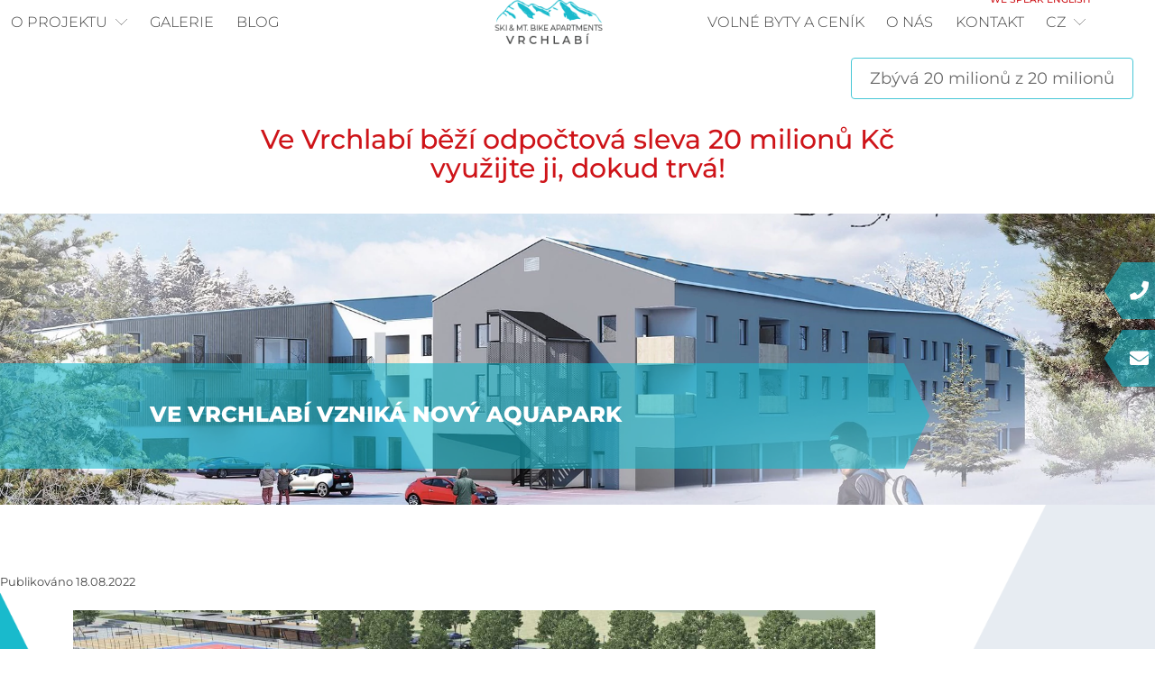

--- FILE ---
content_type: text/html; charset=utf-8
request_url: https://www.vrchlabi-apartmany.cz/blog/ve-vrchlabi-vznika-novy-aquapark
body_size: 16217
content:
<!DOCTYPE html>
<html lang="cs">
  <head>
    <meta charset="utf-8">
    <meta name="viewport" content="width=device-width, initial-scale=1">
		<meta name="author" content="Vrchlabí apartmány & IMPnet">
		<meta name="copyright" content="Vrchlabí apartmány">
		<meta name="application-name" content="Vrchlabí apartmány">

		  <meta property="og:url"         content="https://www.vrchlabi-apartmany.cz/blog/ve-vrchlabi-vznika-novy-aquapark">
  <meta property="og:type"        content="website">
  <meta property="og:title"       content="Ve Vrchlabí vzniká nový aquapark">
  <meta property="og:description" content="Nový aquapark je atypický tím, že bude částečně zapuštěn do země, což přinese nejen energetické úspory, ale zejména esteticky zajímavou stavbu, která bude v okolní krajině méně nápadná.">
  <meta property="og:image"       content="https://www.vrchlabi-apartmany.cz/www/upload/blogposts/frontimages/20220818022208412.jpg">


    <meta name="theme-color" content="#266fd6">

<script>
  dataLayer = [];
  dataLayer.push( { 'impnet' : {
      "cart": [],
      "visitorType": "low-value"
  } } );      
</script> 

		<script src="/www/frontend/CookieBar_cs/CookieBar.js"></script>

		<link rel="shortcut icon" href="/www/frontend/favicon.ico">

		

    <link href="https://fonts.googleapis.com/css?family=Montserrat:300,400,500,700,800&display=swap&subset=latin-ext" rel="stylesheet" type="text/css" media="all">
<link rel="stylesheet" type="text/css" media="screen" href="/www/frontend/cache/cssloader-0b41a95dbf65.css?1721981498" async>

<script type="text/javascript" src="/www/frontend/cache/jsloader-a31f3acfe893.js?1718138404"></script>

    <script>
  dataLayer.push( { 'impnet' : {
    "pageType": "blog"
  }});
</script>


  <!-- Google Tag Manager -->
<script>(function(w,d,s,l,i){w[l]=w[l]||[];w[l].push({'gtm.start':
new Date().getTime(),event:'gtm.js'});var f=d.getElementsByTagName(s)[0],
j=d.createElement(s),dl=l!='dataLayer'?'&l='+l:'';j.async=true;j.src=
'https://www.googletagmanager.com/gtm.js?id='+i+dl;f.parentNode.insertBefore(j,f);
})(window,document,'script','dataLayer','GTM-PVL3JVS');</script>
<!-- End Google Tag Manager -->

    
    <meta name="description" content="Nový aquapark je atypický tím, že bude částečně zapuštěn do země, což přinese nejen energetické úspory, ale zejména esteticky zajímavou stavbu, která bude v okolní krajině méně nápadná.">

    
    <meta name="keywords" content="Ve Vrchlabí vzniká nový aquapark">

    <title id="snippet--metaSnippet">Ve Vrchlabí vzniká nový aquapark
  | Vrchlabí apartmány</title>

		<link rel="canonical" href="https://www.vrchlabi-apartmany.cz/blog/ve-vrchlabi-vznika-novy-aquapark">		<link rel="apple-touch-icon-precomposed" href="/www/frontend/images/ico/apple-touch-icon.png">
  </head>

  <body class="frontend-blogpost frontend-blogpost-28" id="cs">
  <!-- Google Tag Manager (noscript) -->
<noscript><iframe src="https://www.googletagmanager.com/ns.html?id=GTM-PVL3JVS"
height="0" width="0" style="display:none;visibility:hidden"></iframe></noscript>
<!-- End Google Tag Manager (noscript) -->

<header>
  <section class="menu" data-uk-sticky>
    <div class="container-big">
      <nav class="uk-navbar-container" data-uk-navbar>
        <div class="uk-navbar-left">
          <ul class="uk-navbar-nav uk-visible@l">



      <li class="first">
        <a href="https://www.vrchlabi-apartmany.cz/o-projektu">
          O projektu
            <img src="/www/frontend/images/arrow.png" alt="arrow" title="arrow">
        </a>

        <div  data-uk-dropdown>
          <div class="uk-dropdown-grid uk-child-width-1-3@m uk-grid-collapse" data-uk-grid>
            <div>
              <ul class="uk-nav uk-dropdown-nav">




      <li><a href="https://www.vrchlabi-apartmany.cz/o-lokalite">Lokalita</a></li>






      <li><a href="https://www.vrchlabi-apartmany.cz/standardy">Standardy</a></li>






      <li><a href="https://www.vrchlabi-apartmany.cz/design">Design</a></li>






      <li><a href="https://www.vrchlabi-apartmany.cz/financovani">Financování</a></li>



              </ul>
            </div>

                  <div>
                    <ul class="uk-nav uk-dropdown-nav big">

                      <li>
                        <a class="menu-odkaz" href="https://www.vrchlabi-apartmany.cz/zimni-sporty" style="background-image: url('\/\.\/www\/upload\/menuitems\/images\/20190828125103194\.png');"><span>Zimní sporty</span></a>

                      </li>





                      <li>
                        <a class="menu-odkaz" href="https://www.vrchlabi-apartmany.cz/pamatky-a-kultura" style="background-image: url('\/\.\/www\/upload\/menuitems\/images\/20190828125143904\.png');"><span>Památky v okolí</span></a>

                      </li>





                      <li>
                        <a class="menu-odkaz" href="https://www.vrchlabi-apartmany.cz/letni-sporty" style="background-image: url('\/\.\/www\/upload\/menuitems\/images\/20190828125125269\.png');"><span>Letní sporty</span></a>

                      </li>

                    </ul>
                  </div>
                  <div>
                    <ul class="uk-nav uk-dropdown-nav big">




                      <li>
                        <a class="menu-odkaz" href="https://www.vrchlabi-apartmany.cz/zabava-v-okoli" style="background-image: url('\/\.\/www\/upload\/menuitems\/images\/20190828125156695\.png');"><span>Zábava v okolí</span></a>

                      </li>





                      <li>
                        <a class="menu-odkaz" href="https://www.vrchlabi-apartmany.cz/zimni-akce" style="background-image: url('\/\.\/www\/upload\/menuitems\/images\/202401161052021\.JPG');"><span>Zimní akce</span></a>

                      </li>





                      <li>
                        <a class="menu-odkaz" href="https://www.vrchlabi-apartmany.cz/den-otevrenych-dveri" style="background-image: url('\/\.\/www\/upload\/menuitems\/images\/20240106040909421\.jpg');"><span>Den otevřených dveří</span></a>

                      </li>


                    </ul>
                  </div>

          </div>
      </li>
     
      





      <li class="">
        <a href="https://www.vrchlabi-apartmany.cz/galerie">
          Galerie
        </a>

      </li>
     
      





      <li class="">
        <a href="https://www.vrchlabi-apartmany.cz/blog">
          Blog
        </a>

      </li>
     
      

          </ul>
            
            <a href="/">
              <div class="logo uk-hidden@l">
                <img src="/www/frontend/images/logo.png" alt="logo" title="logo">
              </div>
            </a>
          </div>
          
          <div class="uk-navbar-center uk-visible@l">
            <a href="/">
              <div class="logo">
                <img src="/www/frontend/images/logo.png" alt="logo" title="logo">
              </div>
            </a>
          </div>
          <div class="uk-navbar-right">
            <ul class="uk-navbar-nav uk-visible@l">






      <li class="">
        <a href="https://www.vrchlabi-apartmany.cz/volne-byty-a-cenik">
          Volné byty a ceník
        </a>

      </li>
     
      





      <li class="">
        <a href="https://www.vrchlabi-apartmany.cz/o-nas">
          O nás
        </a>

      </li>
     
      





      <li class="">
        <a href="https://www.vrchlabi-apartmany.cz/kontakt">
          Kontakt
            <div class="note">
                <span>WE SPEAK ENGLISH</span>
            </div>
        </a>

      </li>
     
      



            <li class="first small lang">
                <a href="#">cz<img loading="lazy" data-src="/www/frontend/images/arrow.png" alt="arrow" title="arrow"></a>                
              <div  data-uk-dropdown>
                <div class="uk-dropdown-grid uk-child-width-1-1 uk-grid-collapse" data-uk-grid>
                  <div>
                    <ul class="uk-nav uk-dropdown-nav">
                        <li><a href="/blog/ve-vrchlabi-vznika-novy-aquapark?lang=en&amp;do=changeLanguage">en</a></li>
                        <li><a href="/blog/ve-vrchlabi-vznika-novy-aquapark?lang=ru&amp;do=changeLanguage">ru</a></li>
                    </ul>
                  </div>
                </div>
              </div>
            </li>
          </ul>
          <ul class="uk-navbar-nav uk-hidden@l">
            		<li class="">
                        <a href="https://www.vrchlabi-apartmany.cz/volne-byty-a-cenik">
                          Volné byty a ceník
                        </a>
                    </li>
          </ul>
          <a class="uk-navbar-toggle uk-hidden@l" data-uk-toggle="target: #offcanvas-nav" href="#">
            <img src="/www/frontend/images/svg/menuClose_new.svg" alt="hamburger menu" data-uk-svg>
          </a>
        </div>
      </nav>
    </div>
      <div class="banner">
        <p class="banner__subtitle">Zb&yacute;v&aacute; 20 milionů z 20 milionů</p>
      </div>
  </section>
</header>


<div id="offcanvas-nav" data-uk-offcanvas="mode: slide; overlay: true; flip: true">
  <div class="uk-offcanvas-bar">
    <ul class="language-picker">
            <li class="active"><a href="/blog/ve-vrchlabi-vznika-novy-aquapark?lang=cs&amp;do=changeLanguage">cz</a></li>
            <li><a href="/blog/ve-vrchlabi-vznika-novy-aquapark?lang=en&amp;do=changeLanguage">en</a></li>
            <li><a href="/blog/ve-vrchlabi-vznika-novy-aquapark?lang=ru&amp;do=changeLanguage">ru</a></li>
    </ul>
    <ul class="uk-nav uk-nav-default uk-nav-parent-icon" data-uk-nav>
    
        <li class="parent">
          <a href="https://www.vrchlabi-apartmany.cz/o-projektu" >
            O projektu
          </a>
            <a class="arrow-resp"><img src="/www/frontend/images/arrow-resp.png"></a>
            <ul class="uk-nav-sub">
    
        <li class="">
          <a href="https://www.vrchlabi-apartmany.cz/o-lokalite" >
            Lokalita
          </a>
        </li>
    
    
        <li class="">
          <a href="https://www.vrchlabi-apartmany.cz/standardy" >
            Standardy
          </a>
        </li>
    
    
        <li class="">
          <a href="https://www.vrchlabi-apartmany.cz/design" >
            Design
          </a>
        </li>
    
    
        <li class="">
          <a href="https://www.vrchlabi-apartmany.cz/financovani" >
            Financování
          </a>
        </li>
    
    
        <li class="">
          <a href="https://www.vrchlabi-apartmany.cz/zimni-sporty" >
            Zimní sporty
          </a>
        </li>
    
    
        <li class="">
          <a href="https://www.vrchlabi-apartmany.cz/pamatky-a-kultura" >
            Památky v okolí
          </a>
        </li>
    
    
        <li class="">
          <a href="https://www.vrchlabi-apartmany.cz/letni-sporty" >
            Letní sporty
          </a>
        </li>
    
    
        <li class="">
          <a href="https://www.vrchlabi-apartmany.cz/zabava-v-okoli" >
            Zábava v okolí
          </a>
        </li>
    
    
        <li class="">
          <a href="https://www.vrchlabi-apartmany.cz/den-otevrenych-dveri" >
            Den otevřených dveří
          </a>
        </li>
    

            </ul>
        </li>
    
    
        <li class="">
          <a href="https://www.vrchlabi-apartmany.cz/galerie" >
            Galerie
          </a>
        </li>
    
    
        <li class="">
          <a href="https://www.vrchlabi-apartmany.cz/blog" >
            Blog
          </a>
        </li>
    
    
        <li class="">
          <a href="https://www.vrchlabi-apartmany.cz/volne-byty-a-cenik" >
            Volné byty a ceník
          </a>
        </li>
    
    
        <li class="">
          <a href="https://www.vrchlabi-apartmany.cz/o-nas" >
            O nás
          </a>
        </li>
    
    
        <li class="">
          <a href="https://www.vrchlabi-apartmany.cz/kontakt" >
            Kontakt
                <div class="note">
                    <span>WE SPEAK ENGLISH</span>
                </div>
          </a>
        </li>
    


<script>
  $(".arrow-resp").click( function() {
    $(this).parent().find(".uk-nav-sub").slideToggle();
  });
</script>
    </ul>
  </div>
</div>
<style>
section.menu.uk-sticky-fixed {
  padding-block: 1rem 6rem;

}
.banner {
  position: relative;
  display: flex;
  align-items: center;
  justify-content: center;
  text-align: center;
  margin-bottom: 20px !important;
}

.pc { display: none; }
.mobil { display: block; margin-top: 40px; }

.banner__subtitle {
  border: 1px solid #19bacc;
  border-radius: 4px;
  display: inline-block;
  padding: 10px 20px;
  opacity: .8;
  font-size: clamp(14px, 2vw, 18px);
}

/* >= 689px */
@media (min-width: 689px) {
  .banner { position: relative; }

  .banner .mobil {
    display: block;
    margin-top: 40px;
  }
  .banner .pc { display: none; }

  .mobil .banner__title1 { font-size: clamp(20px, 3vw, 30px); }
  .mobil .banner__title2 { font-size: clamp(20px, 3vw, 30px); }

  .banner__subtitle {
    position: absolute;
    top: 16px;
    right: 24px;
  }
}

@media screen and (min-width: 1721px) {
  .banner {
    position: relative;
    display: flex;
    align-items: center;
    justify-content: center;
    text-align: center;
    margin-bottom: 20px !important;
  }

  .banner .pc { display: block; }
  .banner .mobil { display: none; }

  .banner__title {
    margin: 0;
    padding-top: 20px;
    font-size: clamp(24px, 4.2vw, 40px);
    line-height: 1.1;
  }

  .banner__subtitle {
    position: absolute;
    top: 16px;
    right: 24px;
    margin: 0;
  }
}

@media (max-width: 688px) {
  .pc { display: none; }
  .mobil { display: block; margin-top: 90px; }
}
</style>

<div class="banner">
 <div class="pc">
   <h2 class="banner__title"><a href="https://www.vrchlabi-apartmany.cz/sleva" style="color:#ce1419;">Ve Vrchlabí běží odpočtová sleva 20 milionů Kč – využijte ji, dokud trvá!</a></h2>
 </div>
 <div class="mobil">
    <h3 class="banner__title1"><a href="https://www.vrchlabi-apartmany.cz/sleva" style="color:#ce1419;">Ve Vrchlabí běží odpočtová sleva 20 milionů Kč</a></h3>
    <h3 class="banner__title2" style="margin-top:-8px !important;"><a href="https://www.vrchlabi-apartmany.cz/sleva" style="color:#ce1419;">využijte ji, dokud trvá!</a></h3>
 </div>
</div>

<div id="snippet--flashMessages"></div>



  <section class="top ">    
    <picture>
      <source loading="lazy" data-srcset="/www/frontend/images/webp/projekt-top~1.webp" type="image/webp">
      <img loading="lazy" data-src="/www/frontend/images/projekt-top.png" alt="Články" title="Články">
    </picture>
    <div class="title-pack">
      <div class="title-panel">
        <div class="title-text page">
          <h1>Ve Vrchlabí vzniká nový aquapark</h1>
        </div>
      </div>
    </div>
  </section>
<section class="widget">
  <a href="tel:+420731516417"><i class="fas fa-phone"></i><span>+420 731 516 417</span></a>
  <a href="mailto:sevcik@aid.cz"><i class="fas fa-envelope"></i><span>sevcik@aid.cz</span></a>
</section>  <section class="blog-content">
    <div class="blog detail"> 
      <div class="container">      
        <p> Publikováno
      18.08.2022
      </p>
      <div class="imgBlogPost">
      <img  src="/./www/upload/blogposts/frontimages/20220818022208412.jpg" alt="Ve Vrchlabí vzniká nový aquapark">
     </div>
        <p>Při sv&eacute; n&aacute;v&scaron;těvě Vrchlab&iacute; už brzy nebudete muset přem&yacute;&scaron;let, kam se sv&yacute;mi ratolestmi za z&aacute;bavou. Ve městě totiž zač&iacute;n&aacute; vznikat kryt&yacute; aquapark, wellness centrum a plaveck&yacute; baz&eacute;n. Pod&iacute;v&aacute;me se na to, jak bude aquapark vypadat a co v&scaron;echno lidem ve Vrchlab&iacute; nab&iacute;dne.</p>
<h2>C&iacute;l: co nejv&iacute;ce spl&yacute;vat s okoln&iacute; krajinou</h2>
<p>Nov&yacute; aquapark je atypick&yacute; t&iacute;m, že bude<strong> č&aacute;stečně zapu&scaron;těn do země</strong>, což přinese nejen energetick&eacute; &uacute;spory, ale zejm&eacute;na esteticky zaj&iacute;mavou stavbu, kter&aacute; bude v okoln&iacute; krajině m&eacute;ně n&aacute;padn&aacute;. <br />Aquapark vyroste<strong> na louce mezi tenisov&yacute;mi kurty a obl&iacute;ben&yacute;m rybn&iacute;kem Kač&aacute;k</strong>, kter&yacute; v současn&eacute; době patř&iacute; k jedin&yacute;m m&iacute;stům, kde se člověk může ve Vrchlab&iacute; v parn&yacute;ch letn&iacute;ch dnech osvěžit. Pr&aacute;vě nov&yacute; aquapark k němu nab&iacute;dne lidem atraktivn&iacute; alternativu.</p>
<h2>Baz&eacute;n, v&iacute;řivky, tobog&aacute;n a dal&scaron;&iacute;</h2>
<p>Jakmile bude stavba hotov&aacute;, můžete se tě&scaron;it na <strong>25metrov&yacute; plaveck&yacute; baz&eacute;n se čtyřmi dr&aacute;hami</strong>, <strong>cvičn&yacute; baz&eacute;n</strong>, ve kter&eacute;m bude voda dosahovat až 32 &deg;C a bude sloužit pro v&yacute;uky lekc&iacute; plav&aacute;n&iacute;, cvičen&iacute; matek s dětmi nebo ke koup&aacute;n&iacute; star&scaron;&iacute;ch dět&iacute;. Samozřejmost&iacute; je i brouzdali&scaron;tě pro nejmen&scaron;&iacute;.</p>
<p>V aquaparku d&aacute;le bude <strong>relaxačn&iacute; baz&eacute;n</strong> a tak&eacute; <strong>vnitřn&iacute; a venkovn&iacute; v&iacute;řivka</strong>. Do vnitřn&iacute; v&iacute;řivky se může přij&iacute;t zrelaxovat až deset osob z&aacute;roveň, venkovn&iacute; je určena pro osm osob. A jak&yacute; by to byl aquapark, kdyby v sobě neměl zabudovan&yacute; poř&aacute;dn&yacute; <strong>tobog&aacute;n</strong> &ndash; ten ve Vrchlab&iacute; bude měřit &scaron;edes&aacute;t metrů a vyř&aacute;d&iacute; se na něm jak děti, tak dospěl&iacute;. Pro men&scaron;&iacute; děti je pak určen&aacute; <strong>skluzavka</strong>.</p>
<p>Po plav&aacute;n&iacute; se můžete tak&eacute; zrelaxovat v <strong>parn&iacute; kabině</strong> a podpořit tak i sv&eacute; zdrav&iacute; &ndash; pos&iacute;l&iacute;te svůj imunitn&iacute; syst&eacute;m, hydratujete a vyčist&iacute;te si pokožku, prokrv&iacute;te a pročist&iacute;te sv&eacute; d&yacute;chac&iacute; cesty a samozřejmě i d&iacute;ky zv&yacute;&scaron;en&eacute;mu pocen&iacute; zbav&iacute;te tělo toxinů a bakteri&iacute;. Parn&iacute; kabina je nav&iacute;c vhodn&aacute; pro v&scaron;echny, včetně dět&iacute;, astmatiků či lid&iacute; se zv&yacute;&scaron;en&yacute;m krevn&iacute;m tlakem. Pobyt v kabině je vhodn&eacute; omezit na 10&ndash;20 minut, zkr&aacute;tka tak, jak je v&aacute;m to př&iacute;jemn&eacute;.</p>
<p>Pokud chcete v aquaparku str&aacute;vit vět&scaron;&iacute; č&aacute;st dne, ocen&iacute;te tak&eacute; <strong>občerstven&iacute; ve vstupn&iacute; hale</strong>. D&aacute;t si něco dobr&eacute;ho na zub nebo k pit&iacute; můžete kdykoliv, kdy c&iacute;t&iacute;te, že va&scaron;e tělo potřebuje nabrat novou energii.</p>
<p>Už teď je jasn&eacute;, že nov&yacute; aquapark ve Vrchlab&iacute; bude m&iacute;t každ&eacute;mu co nab&iacute;dnout. Ať už Vrchlab&iacute;m pouze proj&iacute;žd&iacute;te, nebo u n&aacute;s zůst&aacute;v&aacute;te d&eacute;le, aquapark se jistě brzy stane m&iacute;stem, kter&eacute; rozhodně bude st&aacute;t za n&aacute;v&scaron;těvu.</p>
<p>&nbsp;</p>
<p><em>Zdroj: <a href="https://bazeny.centroprojekt.cz/reference/aquapark-vrchlabi/" target="_blank" rel="noopener">https://bazeny.centroprojekt.cz/reference/aquapark-vrchlabi/</a></em></p>


        <div class="blog-slider">
          <div class="container">
            <h2>další články</h2>
            <div uk-slider="center: true">
              <div uk-slider>
                <div class="uk-position-relative">
                  <div class="uk-slider-container">
                    <ul class="uk-slider-items uk-child-width-1-1 uk-grid">
                        <li>
                          <div class="article">                          
                            <div class="container">
                              <div data-uk-grid>
                                <div class="uk-width-1-2@s">
                                  <div class="article-img">
                                    <picture>
                                      <source loading="lazy" data-srcset="/./www/upload/blogposts/frontimages/20260115031042133.webp" type="image/webp">
                                      <img loading="lazy" data-src="/./www/upload/blogposts/frontimages/20260115031042133.jpg" alt="Krkonoše pěšky v zimě - kam zajít?" title="Krkonoše pěšky v zimě - kam zajít?">
                                    </picture>
                                  </div>
                                </div>
                                <div class="uk-width-1-2@s">
                                  <div class="article-text">
                                    <h3>Krkonoše pěšky v zimě - kam zajít?</h3>
                                    <p>Zimn&iacute; Krkono&scaron;e um&iacute; b&yacute;t poh&aacute;dkov&eacute;&hellip; i nečekaně drsn&eacute;. Pokud ale vyberete spr&aacute;vnou trasu, načasov&aacute;n&iacute; a v&yacute;bavu, čekaj&iacute; v&aacute;s jedny z nejhezč&iacute;ch zimn&iacute;ch v&yacute;&scaron;lapů v Česku &ndash; od kr&aacute;tk&yacute;ch proch&aacute;zek k vodop&aacute;dům až po hřebenovky s v&yacute;hledy.</p>
                                    <a href="/blog/krkonose-pesky-v-zime-kam-zajit" class="button white">Zobrazit celý článek</a>
                                  </div>
                                </div>
                              </div>
                            </div>
                          </div>
                        </li>
                        <li>
                          <div class="article">                          
                            <div class="container">
                              <div data-uk-grid>
                                <div class="uk-width-1-2@s">
                                  <div class="article-img">
                                    <picture>
                                      <source loading="lazy" data-srcset="/./www/upload/blogposts/frontimages/20251223012104502.webp" type="image/webp">
                                      <img loading="lazy" data-src="/./www/upload/blogposts/frontimages/20251223012104502.jpg" alt="Rozhledna Žalý - ideální pro nádherný výlet - kousek od apartmánů" title="Rozhledna Žalý - ideální pro nádherný výlet - kousek od apartmánů">
                                    </picture>
                                  </div>
                                </div>
                                <div class="uk-width-1-2@s">
                                  <div class="article-text">
                                    <h3>Rozhledna Žalý - ideální pro nádherný výlet - kousek od apartmánů</h3>
                                    <p>Pokud hled&aacute;te kr&aacute;sn&yacute; v&yacute;let v okol&iacute; Vrchlab&iacute;, kter&yacute; nab&iacute;z&iacute; dechberouc&iacute; v&yacute;hledy, klidnou horskou atmosf&eacute;ru a nezapomenuteln&yacute; z&aacute;žitek, pak je <strong>rozhledna Žal&yacute;</strong> tou spr&aacute;vnou volbou.</p>
                                    <a href="/blog/rozhledna-zaly" class="button white">Zobrazit celý článek</a>
                                  </div>
                                </div>
                              </div>
                            </div>
                          </div>
                        </li>
                        <li>
                          <div class="article">                          
                            <div class="container">
                              <div data-uk-grid>
                                <div class="uk-width-1-2@s">
                                  <div class="article-img">
                                    <picture>
                                      <source loading="lazy" data-srcset="/./www/upload/blogposts/frontimages/20250312023816133.webp" type="image/webp">
                                      <img loading="lazy" data-src="/./www/upload/blogposts/frontimages/20250312023816133.jpg" alt="Krkonoše - výlety v dešti: Kam vyrazit, když počasí nepřeje?" title="Krkonoše - výlety v dešti: Kam vyrazit, když počasí nepřeje?">
                                    </picture>
                                  </div>
                                </div>
                                <div class="uk-width-1-2@s">
                                  <div class="article-text">
                                    <h3>Krkonoše - výlety v dešti: Kam vyrazit, když počasí nepřeje?</h3>
                                    <p>Krkono&scaron;e jsou r&aacute;jem pro milovn&iacute;ky hor a př&iacute;rody, ale co dělat, když se obloha zat&aacute;hne a kapky de&scaron;tě začnou bubnovat na střechy? Nemus&iacute;te zoufat! I v nevl&iacute;dn&eacute;m počas&iacute; se zde nab&iacute;z&iacute; spousta možnost&iacute;, jak si můžete den už&iacute;t naplno. V tomto čl&aacute;nku jsme pro v&aacute;s sepsali p&aacute;r tipů na v&yacute;lety a aktivity, kter&eacute; v&aacute;m zpř&iacute;jemn&iacute; pobyt v Krkono&scaron;&iacute;ch i za de&scaron;tě.</p>
                                    <a href="/blog/krkonose-vylety-v-desti-kam-vyrazit-kdyz-pocasi-nepreje" class="button white">Zobrazit celý článek</a>
                                  </div>
                                </div>
                              </div>
                            </div>
                          </div>
                        </li>
                        <li>
                          <div class="article">                          
                            <div class="container">
                              <div data-uk-grid>
                                <div class="uk-width-1-2@s">
                                  <div class="article-img">
                                    <picture>
                                      <source loading="lazy" data-srcset="/./www/upload/blogposts/frontimages/20240809020424142.webp" type="image/webp">
                                      <img loading="lazy" data-src="/./www/upload/blogposts/frontimages/20240809020424142.jpg" alt="Kam na jídlo ve Vrchlabí?" title="Kam na jídlo ve Vrchlabí?">
                                    </picture>
                                  </div>
                                </div>
                                <div class="uk-width-1-2@s">
                                  <div class="article-text">
                                    <h3>Kam na jídlo ve Vrchlabí?</h3>
                                    <p>Půvabn&eacute; město v srdci Krkono&scaron;, je nejen br&aacute;nou hor, ale i r&aacute;jem pro milovn&iacute;ky dobr&eacute;ho j&iacute;dla. Malebn&eacute; uličky a př&aacute;telsk&aacute; atmosf&eacute;ra zvou n&aacute;v&scaron;těvn&iacute;ky k objevov&aacute;n&iacute; sv&yacute;ch kr&aacute;s i kulin&aacute;řsk&yacute;ch z&aacute;žitků. V n&aacute;sleduj&iacute;c&iacute;m čl&aacute;nku v&aacute;m představ&iacute;me 4 m&iacute;sta, kter&aacute; byste při sv&eacute; n&aacute;v&scaron;těvě rozhodně neměli minout.</p>
                                    <a href="/blog/kam-na-jidlo-ve-vrchlabi" class="button white">Zobrazit celý článek</a>
                                  </div>
                                </div>
                              </div>
                            </div>
                          </div>
                        </li>
                        <li>
                          <div class="article">                          
                            <div class="container">
                              <div data-uk-grid>
                                <div class="uk-width-1-2@s">
                                  <div class="article-img">
                                    <picture>
                                      <source loading="lazy" data-srcset="/./www/upload/blogposts/frontimages/20231120015441829.webp" type="image/webp">
                                      <img loading="lazy" data-src="/./www/upload/blogposts/frontimages/20231120015441829.jpg" alt="Navštivte historické domky ve Vrchlabí" title="Navštivte historické domky ve Vrchlabí">
                                    </picture>
                                  </div>
                                </div>
                                <div class="uk-width-1-2@s">
                                  <div class="article-text">
                                    <h3>Navštivte historické domky ve Vrchlabí</h3>
                                    <p>Vrchlab&iacute;, malebn&eacute; město v srdci Krkono&scaron;, je zn&aacute;m&eacute; nejen sv&yacute;mi kr&aacute;sn&yacute;mi př&iacute;rodn&iacute;mi scen&eacute;riemi, ale tak&eacute; svou bohatou histori&iacute;. Jedn&iacute;m z nejv&yacute;razněj&scaron;&iacute;ch historick&yacute;ch skvostů, kter&yacute;mi město disponuje, jsou čtyři &scaron;t&iacute;tov&eacute; domy na n&aacute;měst&iacute; M&iacute;ru. Tyto vz&aacute;cn&eacute; pam&aacute;tky patř&iacute; mezi nejstar&scaron;&iacute; lidov&eacute; stavby v Krkono&scaron;&iacute;ch a nab&iacute;zej&iacute; n&aacute;v&scaron;těvn&iacute;kům fascinuj&iacute;c&iacute; pohled do minulosti.</p>
                                    <a href="/blog/navstivte-historicke-domky-ve-vrchlabi" class="button white">Zobrazit celý článek</a>
                                  </div>
                                </div>
                              </div>
                            </div>
                          </div>
                        </li>
                        <li>
                          <div class="article">                          
                            <div class="container">
                              <div data-uk-grid>
                                <div class="uk-width-1-2@s">
                                  <div class="article-img">
                                    <picture>
                                      <source loading="lazy" data-srcset="/./www/upload/blogposts/frontimages/20230607103206557.webp" type="image/webp">
                                      <img loading="lazy" data-src="/./www/upload/blogposts/frontimages/20230607103206557.jpg" alt="Jaro v Krkonoších: ideální čas na procházky, místní historii i ochutnávku lokálních piv" title="Jaro v Krkonoších: ideální čas na procházky, místní historii i ochutnávku lokálních piv">
                                    </picture>
                                  </div>
                                </div>
                                <div class="uk-width-1-2@s">
                                  <div class="article-text">
                                    <h3>Jaro v Krkonoších: ideální čas na procházky, místní historii i ochutnávku lokálních piv</h3>
                                    <p>Jaro je ide&aacute;ln&iacute; dobou pro objevov&aacute;n&iacute; kr&aacute;s Krkono&scaron;. Ať už m&aacute;te r&aacute;di historii, př&iacute;rodu, pivo, nebo hled&aacute;te z&aacute;bavu pro celou rodinu, v těchto horsk&yacute;ch oblastech naleznete něco pro sebe. Připravili jsme pro v&aacute;s přehled nejzaj&iacute;mavěj&scaron;&iacute;ch aktivit, kter&eacute; si můžete vyzkou&scaron;et v Krkono&scaron;&iacute;ch na jaře.</p>
                                    <a href="/blog/jaro-v-krkonosich-idealni-cas-na-prochazky-mistni-historii-i-ochutnavku-lokalnich-piv" class="button white">Zobrazit celý článek</a>
                                  </div>
                                </div>
                              </div>
                            </div>
                          </div>
                        </li>
                        <li>
                          <div class="article">                          
                            <div class="container">
                              <div data-uk-grid>
                                <div class="uk-width-1-2@s">
                                  <div class="article-img">
                                    <picture>
                                      <source loading="lazy" data-srcset="/./www/upload/blogposts/frontimages/20230918112620828.webp" type="image/webp">
                                      <img loading="lazy" data-src="/./www/upload/blogposts/frontimages/20230918112620828.jpg" alt="Zimní radovánky ve Vrchlabí" title="Zimní radovánky ve Vrchlabí">
                                    </picture>
                                  </div>
                                </div>
                                <div class="uk-width-1-2@s">
                                  <div class="article-text">
                                    <h3>Zimní radovánky ve Vrchlabí</h3>
                                    <p>Jarn&iacute; pr&aacute;zdniny jsou v pln&eacute;m proudu a velk&eacute; množstv&iacute; rodin v tomto obdob&iacute; vyr&aacute;ž&iacute; na v&iacute;cedenn&iacute; pobyty do horsk&yacute;ch oblast&iacute;. Pokud se rozhodnete nav&scaron;t&iacute;vit malebn&eacute; město Vrchlab&iacute; za z&aacute;žitky v na&scaron;em nejvy&scaron;&scaron;&iacute;m pohoř&iacute;, připravili jsme pro v&aacute;s přehled v&scaron;ech zimn&iacute;ch radov&aacute;nek, kter&eacute; tato br&aacute;na Krkono&scaron; nab&iacute;z&iacute;.</p>
                                    <a href="/blog/zimni-radovanky-ve-vrchlabi" class="button white">Zobrazit celý článek</a>
                                  </div>
                                </div>
                              </div>
                            </div>
                          </div>
                        </li>
                        <li>
                          <div class="article">                          
                            <div class="container">
                              <div data-uk-grid>
                                <div class="uk-width-1-2@s">
                                  <div class="article-img">
                                    <picture>
                                      <source loading="lazy" data-srcset="/./www/upload/blogposts/frontimages/20221102015712107.webp" type="image/webp">
                                      <img loading="lazy" data-src="/./www/upload/blogposts/frontimages/20221102015712107.jpg" alt="Vánoční trhy a jarmarky v Krkonoších 2022" title="Vánoční trhy a jarmarky v Krkonoších 2022">
                                    </picture>
                                  </div>
                                </div>
                                <div class="uk-width-1-2@s">
                                  <div class="article-text">
                                    <h3>Vánoční trhy a jarmarky v Krkonoších 2022</h3>
                                    <p>Listopad je tu a s n&iacute;m i postupn&eacute; př&iacute;pravy na adventn&iacute; čas, kter&yacute; tu bude co nevidět. Chyst&aacute;te se letos str&aacute;vit předv&aacute;nočn&iacute; obdob&iacute; v Krkono&scaron;&iacute;ch a přem&yacute;&scaron;l&iacute;te, kde načerpat tu pravou atmosf&eacute;ru V&aacute;noc na hor&aacute;ch? Přin&aacute;&scaron;&iacute;me v&aacute;m v&yacute;běr akc&iacute;, v&aacute;nočn&iacute;ch trhů a jarmarků, kter&eacute; by v&aacute;m neměly v tomto čase klidu uniknout. Pr&aacute;vě v Krkono&scaron;&iacute;ch na v&aacute;s totiž s největ&scaron;&iacute; pravděpodobnost&iacute; ček&aacute; skutečn&aacute; ladovsk&aacute; zima.</p>
                                    <a href="/blog/vanocni-trhy-a-jarmarky-v-krkonosich-2022" class="button white">Zobrazit celý článek</a>
                                  </div>
                                </div>
                              </div>
                            </div>
                          </div>
                        </li>
                        <li>
                          <div class="article">                          
                            <div class="container">
                              <div data-uk-grid>
                                <div class="uk-width-1-2@s">
                                  <div class="article-img">
                                    <picture>
                                      <source loading="lazy" data-srcset="/./www/upload/blogposts/frontimages/20220621104436128.webp" type="image/webp">
                                      <img loading="lazy" data-src="/./www/upload/blogposts/frontimages/20220621104436128.jpg" alt="Co vidět a zažít při návštěvě Vrchlabí?" title="Co vidět a zažít při návštěvě Vrchlabí?">
                                    </picture>
                                  </div>
                                </div>
                                <div class="uk-width-1-2@s">
                                  <div class="article-text">
                                    <h3>Co vidět a zažít při návštěvě Vrchlabí?</h3>
                                    <p>N&aacute;&scaron; Resort Vrchlab&iacute; je situov&aacute;n ve vrchn&iacute; č&aacute;sti malebn&eacute;ho horsk&eacute;ho městečka Vrchlab&iacute;, kter&eacute;mu je d&iacute;ky jeho poloze často přezd&iacute;v&aacute;no &bdquo;vstupn&iacute; br&aacute;na do Krkono&scaron;&ldquo;. Samotn&eacute; historick&eacute; centrum města i jeho okol&iacute; rozhodně stoj&iacute; za n&aacute;v&scaron;těvu. Co v&scaron;e ve Vrchlab&iacute; vidět? Odpověď najdete v na&scaron;em dne&scaron;n&iacute;m čl&aacute;nku.</p>
<p>&nbsp;</p>
                                    <a href="/blog/co-videt-a-zazit-pri-navsteve-vrchlabi" class="button white">Zobrazit celý článek</a>
                                  </div>
                                </div>
                              </div>
                            </div>
                          </div>
                        </li>
                        <li>
                          <div class="article">                          
                            <div class="container">
                              <div data-uk-grid>
                                <div class="uk-width-1-2@s">
                                  <div class="article-img">
                                    <picture>
                                      <source loading="lazy" data-srcset="/./www/upload/blogposts/frontimages/20220530112815358.webp" type="image/webp">
                                      <img loading="lazy" data-src="/./www/upload/blogposts/frontimages/20220530112815358.jpg" alt="Vydejte se lanovkou na Černohorské rašeliniště" title="Vydejte se lanovkou na Černohorské rašeliniště">
                                    </picture>
                                  </div>
                                </div>
                                <div class="uk-width-1-2@s">
                                  <div class="article-text">
                                    <h3>Vydejte se lanovkou na Černohorské rašeliniště</h3>
                                    <p>Pokud se chyst&aacute;te na dovolenou ve Vrchlab&iacute; a hled&aacute;te tipy na aktivity v okol&iacute;, určitě na v&aacute;s nejednou vyskočil v&yacute;let na Černohorsk&eacute; ra&scaron;elini&scaron;tě. Nen&iacute; se čemu divit &ndash; jedn&aacute; se o velmi obl&iacute;benou destinaci, kter&aacute; si z&aacute;roveň zachov&aacute;v&aacute; svůj divoce unik&aacute;tn&iacute; vzhled. Dnes se pod&iacute;v&aacute;me na to, co v&scaron;echno potřebujete vědět, než se na tento v&yacute;let vyd&aacute;te.</p>
                                    <a href="/blog/vydejte-se-lanovkou-na-cernohorske-raseliniste" class="button white">Zobrazit celý článek</a>
                                  </div>
                                </div>
                              </div>
                            </div>
                          </div>
                        </li>
                        <li>
                          <div class="article">                          
                            <div class="container">
                              <div data-uk-grid>
                                <div class="uk-width-1-2@s">
                                  <div class="article-img">
                                    <picture>
                                      <source loading="lazy" data-srcset="/./www/upload/blogposts/frontimages/2022051008240497.webp" type="image/webp">
                                      <img loading="lazy" data-src="/./www/upload/blogposts/frontimages/2022051008240497.jpg" alt="Vše, co jste chtěli vědět o krkonošské Stezce korunami stromů" title="Vše, co jste chtěli vědět o krkonošské Stezce korunami stromů">
                                    </picture>
                                  </div>
                                </div>
                                <div class="uk-width-1-2@s">
                                  <div class="article-text">
                                    <h3>Vše, co jste chtěli vědět o krkonošské Stezce korunami stromů</h3>
                                    <p>Při sv&eacute; n&aacute;v&scaron;těvě Vrchlab&iacute; byste si neměli nechat uj&iacute;t dechberouc&iacute; v&yacute;hledy z impozantn&iacute; Stezky korunami stromů. D&iacute;ky sv&eacute; poloze v srdci hlubok&yacute;ch krkono&scaron;sk&yacute;ch lesů, jen co by kamenem dohodil od půvabn&yacute;ch J&aacute;nsk&yacute;ch L&aacute;zn&iacute;, se jedn&aacute; o obl&iacute;benou destinaci pro rodiny s dětmi a dal&scaron;&iacute;, kteř&iacute; si chtěj&iacute; už&iacute;t Krkono&scaron;e jako na dlani.</p>
                                    <a href="/blog/vse-co-jste-chteli-vedet-o-krkonosske-stezce-korunami-stromu" class="button white">Zobrazit celý článek</a>
                                  </div>
                                </div>
                              </div>
                            </div>
                          </div>
                        </li>
                        <li>
                          <div class="article">                          
                            <div class="container">
                              <div data-uk-grid>
                                <div class="uk-width-1-2@s">
                                  <div class="article-img">
                                    <picture>
                                      <source loading="lazy" data-srcset="/./www/upload/blogposts/frontimages/20220309123020227.webp" type="image/webp">
                                      <img loading="lazy" data-src="/./www/upload/blogposts/frontimages/20220309123020227.jpg" alt="Rodinná dovolená v Krkonoších? Vyrazte s dětmi do zábavních parků!" title="Rodinná dovolená v Krkonoších? Vyrazte s dětmi do zábavních parků!">
                                    </picture>
                                  </div>
                                </div>
                                <div class="uk-width-1-2@s">
                                  <div class="article-text">
                                    <h3>Rodinná dovolená v Krkonoších? Vyrazte s dětmi do zábavních parků!</h3>
                                    <p>Krkono&scaron;e jsou pro aktivn&iacute; rodinnou dovolenou jako stvořen&eacute;. Nen&iacute; se čemu divit &ndash; na sv&eacute; si přijdou jak rodiče, tak i děti. V dne&scaron;n&iacute;m čl&aacute;nku se pod&iacute;v&aacute;me na to, kam vyrazit ve Vrchlab&iacute; a okol&iacute; s dětmi, pokud je chcete nechat vyř&aacute;dit a sami si třeba trochu odpočinout. Ano, řeč je o z&aacute;bavn&iacute;ch parc&iacute;ch.</p>
                                    <a href="/blog/rodinna-dovolena-v-krkonosich-vyrazte-s-detmi-do-zabavnich-parku" class="button white">Zobrazit celý článek</a>
                                  </div>
                                </div>
                              </div>
                            </div>
                          </div>
                        </li>
                        <li>
                          <div class="article">                          
                            <div class="container">
                              <div data-uk-grid>
                                <div class="uk-width-1-2@s">
                                  <div class="article-img">
                                    <picture>
                                      <source loading="lazy" data-srcset="/./www/upload/blogposts/frontimages/20220225023447352.webp" type="image/webp">
                                      <img loading="lazy" data-src="/./www/upload/blogposts/frontimages/20220225023447352.jpg" alt="Výstavy a stálé expozice ve Vrchlabí a okolí" title="Výstavy a stálé expozice ve Vrchlabí a okolí">
                                    </picture>
                                  </div>
                                </div>
                                <div class="uk-width-1-2@s">
                                  <div class="article-text">
                                    <h3>Výstavy a stálé expozice ve Vrchlabí a okolí</h3>
                                    <p>Hory v zimě nemus&iacute; znamenat jen namožen&eacute; svaly z celot&yacute;denn&iacute;ho lyžov&aacute;n&iacute;. Proložte sportovn&iacute; aktivity trochou kultury a nav&scaron;tivte zaj&iacute;mav&eacute; v&yacute;stavy a expozice v okol&iacute; Vstupn&iacute; br&aacute;ny Krkono&scaron;. Garantujeme, že ve v&yacute;stavn&iacute;ch s&iacute;n&iacute;ch bude mnohem men&scaron;&iacute; hustota zalidněn&iacute; než na sjezdovce.</p>
                                    <a href="/blog/vystavy-a-stale-expozice-ve-vrchlabi-a-okoli" class="button white">Zobrazit celý článek</a>
                                  </div>
                                </div>
                              </div>
                            </div>
                          </div>
                        </li>
                        <li>
                          <div class="article">                          
                            <div class="container">
                              <div data-uk-grid>
                                <div class="uk-width-1-2@s">
                                  <div class="article-img">
                                    <picture>
                                      <source loading="lazy" data-srcset="/./www/upload/blogposts/frontimages/20211215101048274.webp" type="image/webp">
                                      <img loading="lazy" data-src="/./www/upload/blogposts/frontimages/20211215101048274.jpg" alt="Aktivní Vánoce na horách" title="Aktivní Vánoce na horách">
                                    </picture>
                                  </div>
                                </div>
                                <div class="uk-width-1-2@s">
                                  <div class="article-text">
                                    <h3>Aktivní Vánoce na horách</h3>
                                    <p><span style="font-family: verdana, geneva;">V&aacute;noce jsou jedin&yacute;m obdob&iacute;m v roce, kdy si alespoň p&aacute;r dn&iacute; volna dopřeje t&eacute;měř každ&yacute;. Chcete leto&scaron;n&iacute; sv&aacute;tky pojmout jinak než sledov&aacute;n&iacute;m poh&aacute;dek a doj&iacute;d&aacute;n&iacute;m cukrov&iacute;? Vezměte svoje nejbliž&scaron;&iacute; a m&iacute;sto již tradičn&iacute;ch V&aacute;noc na bl&aacute;tě oslavte letos nejkr&aacute;sněj&scaron;&iacute; dny roku v zasněžen&yacute;ch Krkono&scaron;&iacute;ch.</span></p>
                                    <a href="/blog/aktivni-vanoce-na-horach" class="button white">Zobrazit celý článek</a>
                                  </div>
                                </div>
                              </div>
                            </div>
                          </div>
                        </li>
                        <li>
                          <div class="article">                          
                            <div class="container">
                              <div data-uk-grid>
                                <div class="uk-width-1-2@s">
                                  <div class="article-img">
                                    <picture>
                                      <source loading="lazy" data-srcset="/./www/upload/blogposts/frontimages/20211123121916729.webp" type="image/webp">
                                      <img loading="lazy" data-src="/./www/upload/blogposts/frontimages/20211123121916729.jpg" alt="Podzim v Krkonoších: co určitě nevynechat?" title="Podzim v Krkonoších: co určitě nevynechat?">
                                    </picture>
                                  </div>
                                </div>
                                <div class="uk-width-1-2@s">
                                  <div class="article-text">
                                    <h3>Podzim v Krkonoších: co určitě nevynechat?</h3>
                                    <p>Podzim se pomalu ch&yacute;l&iacute; ke sv&eacute;mu konci a bl&iacute;ž&iacute; se n&aacute;stup zimy. Než na&scaron;e nejvy&scaron;&scaron;&iacute; hory zasype sn&iacute;h a s n&iacute;m i davy lyžařů a dal&scaron;&iacute;ch milovn&iacute;ků zimn&iacute;ch radov&aacute;nek, užijte si posledn&iacute; barevn&eacute; dny v horsk&eacute; př&iacute;rodě, relaxujte a načerpejte s&iacute;ly na nejkr&aacute;sněj&scaron;&iacute;ch m&iacute;stech Krkono&scaron;. Porad&iacute;me v&aacute;m, co podniknout, než bude podzim definitivně za n&aacute;mi.</p>
                                    <a href="/blog/podzim-v-krkonosich-co-urcite-nevynechat" class="button white">Zobrazit celý článek</a>
                                  </div>
                                </div>
                              </div>
                            </div>
                          </div>
                        </li>
                        <li>
                          <div class="article">                          
                            <div class="container">
                              <div data-uk-grid>
                                <div class="uk-width-1-2@s">
                                  <div class="article-img">
                                    <picture>
                                      <source loading="lazy" data-srcset="/./www/upload/blogposts/frontimages/20211104113909373.webp" type="image/webp">
                                      <img loading="lazy" data-src="/./www/upload/blogposts/frontimages/20211104113909373.jpg" alt="Nejlepší rozhledny v okolí Vrchlabí" title="Nejlepší rozhledny v okolí Vrchlabí">
                                    </picture>
                                  </div>
                                </div>
                                <div class="uk-width-1-2@s">
                                  <div class="article-text">
                                    <h3>Nejlepší rozhledny v okolí Vrchlabí</h3>
                                    <p>Vyraz&iacute;te-li do Krkono&scaron;, pravděpodobně nem&iacute;ř&iacute;te za proch&aacute;zkami po rovink&aacute;ch, ale sp&iacute;&scaron;e za v&yacute;stupy do strm&yacute;ch kopců a fascinuj&iacute;c&iacute;mi v&yacute;hledy. Abyste si užili panoramat v okol&iacute; Vrchlab&iacute;, nemus&iacute;te se vy&scaron;plhat až na vrchol Sněžky. Stejně ohromuj&iacute;c&iacute; pod&iacute;vanou v&aacute;m nab&iacute;dnou i rozhledny v okol&iacute;. Vybrali jsme pro v&aacute;s ty nejlep&scaron;&iacute;.</p>
<p>&nbsp;</p>
<p>&nbsp;</p>
                                    <a href="/blog/nejlepsi-rozhledny-v-okoli-vrchlabi" class="button white">Zobrazit celý článek</a>
                                  </div>
                                </div>
                              </div>
                            </div>
                          </div>
                        </li>
                        <li>
                          <div class="article">                          
                            <div class="container">
                              <div data-uk-grid>
                                <div class="uk-width-1-2@s">
                                  <div class="article-img">
                                    <picture>
                                      <source loading="lazy" data-srcset="/./www/upload/blogposts/frontimages/20210930083438921.webp" type="image/webp">
                                      <img loading="lazy" data-src="/./www/upload/blogposts/frontimages/20210930083438921.jpg" alt="Kam ve Vrchlabí a okolí s dětmi?" title="Kam ve Vrchlabí a okolí s dětmi?">
                                    </picture>
                                  </div>
                                </div>
                                <div class="uk-width-1-2@s">
                                  <div class="article-text">
                                    <h3>Kam ve Vrchlabí a okolí s dětmi?</h3>
                                    <p>Pl&aacute;nujete-li dovolenou s dětmi, je třeba přizpůsobit jej&iacute; program tak, aby si v něm každ&yacute; na&scaron;el to svoje. Vedou va&scaron;e cesty do Krkono&scaron;? Pak nebudete vědět, kam s dětmi vyrazit dř&iacute;v. Vrchlab&iacute; a jeho okol&iacute; nab&iacute;z&iacute; hned několik možnost&iacute;, jak zabavit ratolesti a z&aacute;roveň si už&iacute;t kr&aacute;s tohoto podkrkono&scaron;sk&eacute;ho města i jeho okol&iacute;.</p>
                                    <a href="/blog/kam-ve-vrchlabi-a-okoli-s-detmi" class="button white">Zobrazit celý článek</a>
                                  </div>
                                </div>
                              </div>
                            </div>
                          </div>
                        </li>
                        <li>
                          <div class="article">                          
                            <div class="container">
                              <div data-uk-grid>
                                <div class="uk-width-1-2@s">
                                  <div class="article-img">
                                    <picture>
                                      <source loading="lazy" data-srcset="/./www/upload/blogposts/frontimages/2021090602344828.webp" type="image/webp">
                                      <img loading="lazy" data-src="/./www/upload/blogposts/frontimages/2021090602344828.jpg" alt="Nejlepší cyklostezky v okolí Vrchlabí" title="Nejlepší cyklostezky v okolí Vrchlabí">
                                    </picture>
                                  </div>
                                </div>
                                <div class="uk-width-1-2@s">
                                  <div class="article-text">
                                    <h3>Nejlepší cyklostezky v okolí Vrchlabí</h3>
                                    <p>Prochodili jste Krkono&scaron;e kř&iacute;žem kr&aacute;žem? Vydejte se tentokr&aacute;t prozkoumat kr&aacute;sy nejvy&scaron;&scaron;&iacute;ch česk&yacute;ch hor ze sedla kola. Odměnou v&aacute;m budou překr&aacute;sn&eacute; v&yacute;hledy a nově objeven&aacute; m&iacute;sta. Z 900 kilometrů cyklotras různ&yacute;ch n&aacute;ročnost&iacute; si jistě vyberete.</p>
                                    <a href="/blog/nejlepsi-cyklostezky-v-okoli-vrchlabi" class="button white">Zobrazit celý článek</a>
                                  </div>
                                </div>
                              </div>
                            </div>
                          </div>
                        </li>
                        <li>
                          <div class="article">                          
                            <div class="container">
                              <div data-uk-grid>
                                <div class="uk-width-1-2@s">
                                  <div class="article-img">
                                    <picture>
                                      <source loading="lazy" data-srcset="/./www/upload/blogposts/frontimages/20210714023914690.webp" type="image/webp">
                                      <img loading="lazy" data-src="/./www/upload/blogposts/frontimages/20210714023914690.jpg" alt="Kam za koupáním v okolí Vrchlabí? Aquaparky i přírodní koupaliště" title="Kam za koupáním v okolí Vrchlabí? Aquaparky i přírodní koupaliště">
                                    </picture>
                                  </div>
                                </div>
                                <div class="uk-width-1-2@s">
                                  <div class="article-text">
                                    <h3>Kam za koupáním v okolí Vrchlabí? Aquaparky i přírodní koupaliště</h3>
                                    <p>Chcete se během pobytu v Krkono&scaron;&iacute;ch osvěžit koup&aacute;n&iacute;m, ale Labe v&aacute;s nel&aacute;k&aacute;? Nevad&iacute;, z nab&iacute;dky př&iacute;rodn&iacute;ch i uměl&yacute;ch koupali&scaron;ť si určitě vyberete. V př&iacute;padě, že tropick&eacute; teploty vystř&iacute;daj&iacute; de&scaron;tě, můžete nav&scaron;t&iacute;vit kryt&yacute; aquapark nebo vnitřn&iacute; baz&eacute;n a prož&iacute;t den pln&yacute; vodn&iacute;ch radov&aacute;nek bez ohledu na počas&iacute;.</p>
                                    <a href="/blog/kam-za-koupanim-v-okoli-vrchlabi-aquaparky-i-prirodni-koupaliste" class="button white">Zobrazit celý článek</a>
                                  </div>
                                </div>
                              </div>
                            </div>
                          </div>
                        </li>
                        <li>
                          <div class="article">                          
                            <div class="container">
                              <div data-uk-grid>
                                <div class="uk-width-1-2@s">
                                  <div class="article-img">
                                    <picture>
                                      <source loading="lazy" data-srcset="/./www/upload/blogposts/frontimages/20210531103612460.webp" type="image/webp">
                                      <img loading="lazy" data-src="/./www/upload/blogposts/frontimages/20210531103612460.jpg" alt="Památky v okolí Vrchlabí, které byste neměli minout" title="Památky v okolí Vrchlabí, které byste neměli minout">
                                    </picture>
                                  </div>
                                </div>
                                <div class="uk-width-1-2@s">
                                  <div class="article-text">
                                    <h3>Památky v okolí Vrchlabí, které byste neměli minout</h3>
                                    <p>Krkono&scaron;e nejsou jen o sportov&aacute;n&iacute; a turistice, ale tak&eacute; o pam&aacute;tk&aacute;ch, kter&eacute; jsou po tomto hornat&eacute;m kraji rozeset&eacute; v hojn&eacute;m počtu. Jejich bohat&aacute; a často značně pohnut&aacute; historie l&aacute;k&aacute; n&aacute;v&scaron;těvn&iacute;ky z &scaron;irok&eacute;ho okol&iacute;. V dne&scaron;n&iacute;m čl&aacute;nku v&aacute;m přin&aacute;&scaron;&iacute;me tipy na ty nejzaj&iacute;mavěj&scaron;&iacute; z nich.</p>
                                    <a href="/blog/pamatky-v-okoli-vrchlabi-ktere-byste-nemeli-minout" class="button white">Zobrazit celý článek</a>
                                  </div>
                                </div>
                              </div>
                            </div>
                          </div>
                        </li>
                        <li>
                          <div class="article">                          
                            <div class="container">
                              <div data-uk-grid>
                                <div class="uk-width-1-2@s">
                                  <div class="article-img">
                                    <picture>
                                      <source loading="lazy" data-srcset="/./www/upload/blogposts/frontimages/20210324095126847.webp" type="image/webp">
                                      <img loading="lazy" data-src="/./www/upload/blogposts/frontimages/20210324095126847.jpg" alt="Jaro v Krkonoších - kam vyrazit?" title="Jaro v Krkonoších - kam vyrazit?">
                                    </picture>
                                  </div>
                                </div>
                                <div class="uk-width-1-2@s">
                                  <div class="article-text">
                                    <h3>Jaro v Krkonoších - kam vyrazit?</h3>
                                    <p>Jaro se pomalu ale jistě bl&iacute;ž&iacute; i na hory, a tak je načase znovu vyt&aacute;hnout pohorky a už&iacute;t si kouzeln&eacute; jarn&iacute; př&iacute;rody. Kam se můžete vydat na jarn&iacute; v&yacute;let a co byste určitě neměli opomenout? Přečtěte si na&scaron;e tipy.</p>
                                    <a href="/blog/jaro-v-krkonosich-kam-vyrazit" class="button white">Zobrazit celý článek</a>
                                  </div>
                                </div>
                              </div>
                            </div>
                          </div>
                        </li>
                        <li>
                          <div class="article">                          
                            <div class="container">
                              <div data-uk-grid>
                                <div class="uk-width-1-2@s">
                                  <div class="article-img">
                                    <picture>
                                      <source loading="lazy" data-srcset="/./www/upload/blogposts/frontimages/20210107125218712.webp" type="image/webp">
                                      <img loading="lazy" data-src="/./www/upload/blogposts/frontimages/20210107125218712.jpg" alt="Jak si ve vašem horském apartmánu vytvořit dokonalé hygge" title="Jak si ve vašem horském apartmánu vytvořit dokonalé hygge">
                                    </picture>
                                  </div>
                                </div>
                                <div class="uk-width-1-2@s">
                                  <div class="article-text">
                                    <h3>Jak si ve vašem horském apartmánu vytvořit dokonalé hygge</h3>
                                    <p>Term&iacute;n hygge pluje česk&yacute;m internetov&yacute;m &eacute;terem už p&aacute;r let. Jde ruku v ruce s rostouc&iacute; oblibou skandin&aacute;vsk&eacute;ho stylu v česk&yacute;ch dom&aacute;cnostech. Nen&iacute; se čemu divit, v současnosti jsou velice popul&aacute;rn&iacute; koncepty minimalismu, zbaven&iacute; se v dom&aacute;cnosti přebytečn&eacute;ho balastu a zbytečn&yacute;ch lapačů prachu, čemuž jde skandin&aacute;vsk&yacute; styl značně naproti. Minimalistick&yacute;, čist&yacute; a nadčasov&yacute; design je ale pouze prvn&iacute; krok, jak ve sv&eacute;m horsk&eacute;m apartm&aacute;nu vytvořit tu spr&aacute;vnou hygge atmosf&eacute;ru.</p>
                                    <a href="/blog/jak-si-ve-vasem-horskem-apartmanu-vytvorit-dokonale-hygge" class="button white">Zobrazit celý článek</a>
                                  </div>
                                </div>
                              </div>
                            </div>
                          </div>
                        </li>
                        <li>
                          <div class="article">                          
                            <div class="container">
                              <div data-uk-grid>
                                <div class="uk-width-1-2@s">
                                  <div class="article-img">
                                    <picture>
                                      <source loading="lazy" data-srcset="/./www/upload/blogposts/frontimages/20201208022717302.webp" type="image/webp">
                                      <img loading="lazy" data-src="/./www/upload/blogposts/frontimages/20201208022717302.jpg" alt="Bílá zima v Krkonoších - co rozhodně nevynechat?" title="Bílá zima v Krkonoších - co rozhodně nevynechat?">
                                    </picture>
                                  </div>
                                </div>
                                <div class="uk-width-1-2@s">
                                  <div class="article-text">
                                    <h3>Bílá zima v Krkonoších - co rozhodně nevynechat?</h3>
                                    <p><span style="font-family: verdana, geneva; font-size: 10pt;">Př&iacute;roda dok&aacute;že v zimn&iacute;ch Krkono&scaron;&iacute;ch vykouzlit pod&iacute;vanou, jak&aacute; se jen tak nevid&iacute;. Ne nadarmo žij&iacute; Krkono&scaron;e bujar&yacute;m životem nejen v l&eacute;tě, ale i zimě. Br&aacute;nou do hor je malebn&eacute; městečko Vrchlab&iacute;, kter&eacute; se py&scaron;n&iacute; bohat&yacute;m kulturn&iacute;m životem a rustik&aacute;ln&iacute;, horskou architekturou.</span></p>
                                    <a href="/blog/bila-zima-v-krkonosich-co-rozhodne-nevynechat" class="button white">Zobrazit celý článek</a>
                                  </div>
                                </div>
                              </div>
                            </div>
                          </div>
                        </li>
                        <li>
                          <div class="article">                          
                            <div class="container">
                              <div data-uk-grid>
                                <div class="uk-width-1-2@s">
                                  <div class="article-img">
                                    <picture>
                                      <source loading="lazy" data-srcset="/./www/upload/blogposts/frontimages/20201022103006157.webp" type="image/webp">
                                      <img loading="lazy" data-src="/./www/upload/blogposts/frontimages/20201022103006157.jpg" alt="Jak si vybavit horský apartmán?" title="Jak si vybavit horský apartmán?">
                                    </picture>
                                  </div>
                                </div>
                                <div class="uk-width-1-2@s">
                                  <div class="article-text">
                                    <h3>Jak si vybavit horský apartmán?</h3>
                                    <p><span style="font-family: verdana, geneva;">Perfektně zař&iacute;zen&yacute; apartm&aacute;n l&aacute;k&aacute; n&aacute;v&scaron;těvn&iacute;ky a nav&iacute;c inspiruje &ndash; cel&yacute; z&aacute;žitek z&nbsp;dovolen&eacute; pov&yacute;&scaron;&iacute; na zcela novou &uacute;roveň. Jak doc&iacute;lit moderně zař&iacute;zen&eacute;ho a stylov&eacute;ho interi&eacute;ru s&nbsp;nadčasov&yacute;m &scaron;armem a n&aacute;dechem luxusu? Zjistěte to v&nbsp;na&scaron;em čl&aacute;nku.</span></p>
<p>&nbsp;</p>
<p>&nbsp;</p>
                                    <a href="/blog/jak-si-vybavit-horsky-apartman" class="button white">Zobrazit celý článek</a>
                                  </div>
                                </div>
                              </div>
                            </div>
                          </div>
                        </li>
                        <li>
                          <div class="article">                          
                            <div class="container">
                              <div data-uk-grid>
                                <div class="uk-width-1-2@s">
                                  <div class="article-img">
                                    <picture>
                                      <source loading="lazy" data-srcset="/./www/upload/blogposts/frontimages/20200924010124758.webp" type="image/webp">
                                      <img loading="lazy" data-src="/./www/upload/blogposts/frontimages/20200924010124758.jpg" alt="Opožděná dovolená na horách? Zažijte barevný podzim v Krkonoších" title="Opožděná dovolená na horách? Zažijte barevný podzim v Krkonoších">
                                    </picture>
                                  </div>
                                </div>
                                <div class="uk-width-1-2@s">
                                  <div class="article-text">
                                    <h3>Opožděná dovolená na horách? Zažijte barevný podzim v Krkonoších</h3>
                                    <p><span style="font-family: verdana, geneva;">L&eacute;to je sice už za n&aacute;mi, obdob&iacute; v&yacute;letů a pě&scaron;&iacute; turistiky v&scaron;ak nekonč&iacute;. Rozhodli jste se letos dovolenou odložit a dopř&aacute;t si zasloužen&yacute; odpočinek až během podzimn&iacute;ch měs&iacute;ců? Vydejte se na hory &ndash; do Krkono&scaron; můžete zam&iacute;řit za každ&eacute;ho počas&iacute;.</span></p>
<p>&nbsp;</p>
<p>&nbsp;</p>
                                    <a href="/blog/opozdena-dovolena-na-horach-zazijte-barevny-podzim-v-krkonosich" class="button white">Zobrazit celý článek</a>
                                  </div>
                                </div>
                              </div>
                            </div>
                          </div>
                        </li>
                        <li>
                          <div class="article">                          
                            <div class="container">
                              <div data-uk-grid>
                                <div class="uk-width-1-2@s">
                                  <div class="article-img">
                                    <picture>
                                      <source loading="lazy" data-srcset="/./www/upload/blogposts/frontimages/20200901093210826.webp" type="image/webp">
                                      <img loading="lazy" data-src="/./www/upload/blogposts/frontimages/20200901093210826.jpg" alt="Dovolená ve Vrchlabí – kam určitě vyrazit?" title="Dovolená ve Vrchlabí – kam určitě vyrazit?">
                                    </picture>
                                  </div>
                                </div>
                                <div class="uk-width-1-2@s">
                                  <div class="article-text">
                                    <h3>Dovolená ve Vrchlabí – kam určitě vyrazit?</h3>
                                    <p>V posledn&iacute;ch měs&iacute;c&iacute;ch je o dovolenou na dom&aacute;c&iacute;m &uacute;zem&iacute; velk&yacute; z&aacute;jem. Nejste si jisti, kam se s rodinou vydat? Vyzkou&scaron;ejte česk&eacute; hory &ndash; bylo by chybou myslet si, že jsou zaj&iacute;mav&eacute; pouze v zimě, co nab&iacute;dnout maj&iacute; totiž i v l&eacute;tě. K těm zdaleka nejobl&iacute;beněj&scaron;&iacute;m patř&iacute; Krkono&scaron;e. Porad&iacute;me v&aacute;m, co zde podniknout a kter&eacute; lokality určitě stoj&iacute; za n&aacute;v&scaron;těvu.</p>
<p>&nbsp;</p>
<p>&nbsp;</p>
                                    <a href="/blog/dovolena-ve-vrchlabi-kam-urcite-vyrazit" class="button white">Zobrazit celý článek</a>
                                  </div>
                                </div>
                              </div>
                            </div>
                          </div>
                        </li>
                        <li>
                          <div class="article">                          
                            <div class="container">
                              <div data-uk-grid>
                                <div class="uk-width-1-2@s">
                                  <div class="article-img">
                                    <picture>
                                      <source loading="lazy" data-srcset="/./www/upload/blogposts/frontimages/20200811102201390.webp" type="image/webp">
                                      <img loading="lazy" data-src="/./www/upload/blogposts/frontimages/20200811102201390.jpg" alt="Golfový turnaj na Mladých Bucích - Ski&amp;Mtb APARTMENTS VRCHLABÍ KRAKONOŠOVA TOUR 2020" title="Golfový turnaj na Mladých Bucích - Ski&amp;Mtb APARTMENTS VRCHLABÍ KRAKONOŠOVA TOUR 2020">
                                    </picture>
                                  </div>
                                </div>
                                <div class="uk-width-1-2@s">
                                  <div class="article-text">
                                    <h3>Golfový turnaj na Mladých Bucích - Ski&amp;Mtb APARTMENTS VRCHLABÍ KRAKONOŠOVA TOUR 2020</h3>
                                    <p>Zveme v&aacute;s na golfov&yacute; turnaj poř&aacute;dan&yacute; ve spolupr&aacute;ci s Golf Club Mlad&eacute; Buky, GRUND RESORT Golf &amp; Ski a Skiare&aacute;lem Herl&iacute;kovice. Budeme r&aacute;di, když se k n&aacute;m 15. 8 2020 přid&aacute;te a užijete si pravou podkrkono&scaron;skou pohodu.</p>
                                    <a href="/blog/golfovy-turnaj-na-mladych-bucich-ski-mtb-apartments-vrchlabi-krakonosova-tour-2020" class="button white">Zobrazit celý článek</a>
                                  </div>
                                </div>
                              </div>
                            </div>
                          </div>
                        </li>
                        <li>
                          <div class="article">                          
                            <div class="container">
                              <div data-uk-grid>
                                <div class="uk-width-1-2@s">
                                  <div class="article-img">
                                    <picture>
                                      <source loading="lazy" data-srcset="/./www/upload/blogposts/frontimages/20200709120022574.webp" type="image/webp">
                                      <img loading="lazy" data-src="/./www/upload/blogposts/frontimages/20200709120022574.jpg" alt="Druhý domov v Krkonoších? Pořiďte si horský apartmán" title="Druhý domov v Krkonoších? Pořiďte si horský apartmán">
                                    </picture>
                                  </div>
                                </div>
                                <div class="uk-width-1-2@s">
                                  <div class="article-text">
                                    <h3>Druhý domov v Krkonoších? Pořiďte si horský apartmán</h3>
                                    <p>Uvažujete o vlastn&iacute; rekreačn&iacute; nemovitosti či nen&aacute;ročn&eacute;m podnik&aacute;n&iacute; v turisticky obl&iacute;ben&eacute; lokalitě? Potom zvažte poř&iacute;zen&iacute; modern&iacute;ho horsk&eacute;ho apartm&aacute;nu v Krkono&scaron;&iacute;ch &ndash; n&aacute;v&scaron;těvn&iacute;ky bude l&aacute;kat celoročně.</p>
<p>&nbsp;</p>
<p>&nbsp;</p>
                                    <a href="/blog/druhy-domov-v-krkonosich-poridte-si-horsky-apartman" class="button white">Zobrazit celý článek</a>
                                  </div>
                                </div>
                              </div>
                            </div>
                          </div>
                        </li>
                        <li>
                          <div class="article">                          
                            <div class="container">
                              <div data-uk-grid>
                                <div class="uk-width-1-2@s">
                                  <div class="article-img">
                                    <picture>
                                      <source loading="lazy" data-srcset="/./www/upload/blogposts/frontimages/20200521050051896.webp" type="image/webp">
                                      <img loading="lazy" data-src="/./www/upload/blogposts/frontimages/20200521050051896.jpg" alt="Sháníte nemovitost k rekreaci a zároveň k investici? Nepodceňte výběr lokality" title="Sháníte nemovitost k rekreaci a zároveň k investici? Nepodceňte výběr lokality">
                                    </picture>
                                  </div>
                                </div>
                                <div class="uk-width-1-2@s">
                                  <div class="article-text">
                                    <h3>Sháníte nemovitost k rekreaci a zároveň k investici? Nepodceňte výběr lokality</h3>
                                    <p>Touž&iacute;te po men&scaron;&iacute;m apartm&aacute;nu v př&iacute;jemn&eacute;m př&iacute;rodn&iacute;m prostřed&iacute;, kde budete moci tr&aacute;vit dovolen&eacute; a ve zbytku času jej v&yacute;hodně pronaj&iacute;mat? Nen&iacute; to nere&aacute;ln&aacute; představa &ndash; při samotn&eacute;m v&yacute;běru v&scaron;ak hraje velmi z&aacute;sadn&iacute; roli vhodn&aacute; lokalita. Na co se zaměřit?</p>
<p>&nbsp;</p>
                                    <a href="/blog/shanite-nemovitost-k-rekreaci-a-zaroven-k-investici-nepodcente-vyber-lokality" class="button white">Zobrazit celý článek</a>
                                  </div>
                                </div>
                              </div>
                            </div>
                          </div>
                        </li>
                        <li>
                          <div class="article">                          
                            <div class="container">
                              <div data-uk-grid>
                                <div class="uk-width-1-2@s">
                                  <div class="article-img">
                                    <picture>
                                      <source loading="lazy" data-srcset="/./www/upload/blogposts/frontimages/20191129032149716.webp" type="image/webp">
                                      <img loading="lazy" data-src="/./www/upload/blogposts/frontimages/20191129032149716.jpg" alt="Ve Vrchlabí už brzy vznikne nový skatepark a krytý bazén" title="Ve Vrchlabí už brzy vznikne nový skatepark a krytý bazén">
                                    </picture>
                                  </div>
                                </div>
                                <div class="uk-width-1-2@s">
                                  <div class="article-text">
                                    <h3>Ve Vrchlabí už brzy vznikne nový skatepark a krytý bazén</h3>
                                    <p>Sportovn&iacute; are&aacute;l Vejsplachy, um&iacute;stěn&yacute; na z&aacute;padn&iacute;m okraji města Vrchlab&iacute;, připravuje hned několik velk&yacute;ch projektů k nal&aacute;k&aacute;n&iacute; nov&yacute;ch n&aacute;v&scaron;těvn&iacute;ků. Je mezi nimi hotel, skatepark a a dokonce i baz&eacute;n.</p>
                                    <a href="/blog/oddychova-zona-ve-vrchlabi-se-rozroste-o-bazen-skatepark-i-hotel" class="button white">Zobrazit celý článek</a>
                                  </div>
                                </div>
                              </div>
                            </div>
                          </div>
                        </li>
                        <li>
                          <div class="article">                          
                            <div class="container">
                              <div data-uk-grid>
                                <div class="uk-width-1-2@s">
                                  <div class="article-img">
                                    <picture>
                                      <source loading="lazy" data-srcset="/./www/upload/blogposts/frontimages/20190829040126230.webp" type="image/webp">
                                      <img loading="lazy" data-src="/./www/upload/blogposts/frontimages/20190829040126230.png" alt="Výhrou je umístění v srdci Krkonoš" title="Výhrou je umístění v srdci Krkonoš">
                                    </picture>
                                  </div>
                                </div>
                                <div class="uk-width-1-2@s">
                                  <div class="article-text">
                                    <h3>Výhrou je umístění v srdci Krkonoš</h3>
                                    <p>Z&aacute;sadn&iacute;m krit&eacute;riem v&yacute;hodnosti investice do horsk&yacute;ch nemovitost&iacute; je lokalita. Zat&iacute;mco u klasick&yacute;ch městsk&yacute;ch nemovitost&iacute; se lep&scaron;&iacute; či hor&scaron;&iacute; um&iacute;stěn&iacute; projev&iacute; pouze na v&yacute;&scaron;i n&aacute;jemn&eacute;ho, kter&eacute; budete moci vyžadovat, přičemž využitelnost zůstane stejn&aacute;, u horsk&yacute;ch apartm&aacute;nů to neplat&iacute;.</p>
                                    <a href="/blog/vyhrou-je-umisteni-v-srdci-krkonos" class="button white">Zobrazit celý článek</a>
                                  </div>
                                </div>
                              </div>
                            </div>
                          </div>
                        </li>
                        <li>
                          <div class="article">                          
                            <div class="container">
                              <div data-uk-grid>
                                <div class="uk-width-1-2@s">
                                  <div class="article-img">
                                    <picture>
                                      <source loading="lazy" data-srcset="/./www/upload/blogposts/frontimages/20200309030027127.webp" type="image/webp">
                                      <img loading="lazy" data-src="/./www/upload/blogposts/frontimages/20200309030027127.jpg" alt="Boom moderního chalupaření" title="Boom moderního chalupaření">
                                    </picture>
                                  </div>
                                </div>
                                <div class="uk-width-1-2@s">
                                  <div class="article-text">
                                    <h3>Boom moderního chalupaření</h3>
                                    <p>Ut&iacute;kat na v&iacute;kend či na pr&aacute;zdniny do druh&eacute;ho domova v př&iacute;rodě maj&iacute; Če&scaron;i v krvi. Ov&scaron;em starat se o takovou chatu nebo chalupu, pracovat na n&iacute; po n&aacute;ročn&eacute;m t&yacute;dnu, to už při dne&scaron;n&iacute;m hektick&eacute;m způsobu života nechceme ani nezvl&aacute;d&aacute;me.</p>
                                    <a href="/blog/boom-moderniho-chalupareni" class="button white">Zobrazit celý článek</a>
                                  </div>
                                </div>
                              </div>
                            </div>
                          </div>
                        </li>
                        <li>
                          <div class="article">                          
                            <div class="container">
                              <div data-uk-grid>
                                <div class="uk-width-1-2@s">
                                  <div class="article-img">
                                    <picture>
                                      <source loading="lazy" data-srcset="/./www/upload/blogposts/frontimages/20200309030704856.webp" type="image/webp">
                                      <img loading="lazy" data-src="/./www/upload/blogposts/frontimages/20200309030704856.png" alt="Obliba horských apartmánů stoupá. Představují ideální spojení zimní dovolené a investiční příležitosti" title="Obliba horských apartmánů stoupá. Představují ideální spojení zimní dovolené a investiční příležitosti">
                                    </picture>
                                  </div>
                                </div>
                                <div class="uk-width-1-2@s">
                                  <div class="article-text">
                                    <h3>Obliba horských apartmánů stoupá. Představují ideální spojení zimní dovolené a investiční příležitosti</h3>
                                    <p>Investice do nemovitost&iacute; je coby pasivn&iacute; dlouhodob&eacute; a nepř&iacute;li&scaron; rizikov&eacute; uložen&iacute; finančn&iacute;ch prostředků velmi popul&aacute;rn&iacute; volbou, obvykle se v&scaron;ak jedn&aacute; o koupi a n&aacute;sledn&yacute; pron&aacute;jem velkoměstsk&yacute;ch bytů nebo kancel&aacute;řsk&yacute;ch prostor.</p>
                                    <a href="/blog/obliba-horskych-apartmanu-stoupa-predstavuji-idealni-spojeni-zimni-dovolene-a-investicni-prilezitosti" class="button white">Zobrazit celý článek</a>
                                  </div>
                                </div>
                              </div>
                            </div>
                          </div>
                        </li>
                        <li>
                          <div class="article">                          
                            <div class="container">
                              <div data-uk-grid>
                                <div class="uk-width-1-2@s">
                                  <div class="article-img">
                                    <picture>
                                      <source loading="lazy" data-srcset="/./www/upload/blogposts/frontimages/20200309030336950.webp" type="image/webp">
                                      <img loading="lazy" data-src="/./www/upload/blogposts/frontimages/20200309030336950.jpg" alt="Vyplatí se zvláště investice do větších apartmánů" title="Vyplatí se zvláště investice do větších apartmánů">
                                    </picture>
                                  </div>
                                </div>
                                <div class="uk-width-1-2@s">
                                  <div class="article-text">
                                    <h3>Vyplatí se zvláště investice do větších apartmánů</h3>
                                    <p>I přes svůj sez&oacute;nn&iacute; charakter m&aacute; tato oblast podnik&aacute;n&iacute; rychlou n&aacute;vratnost a poskytuje stabiln&iacute; př&iacute;jmy. Dokonce v&aacute;m bude zaručeně vyděl&aacute;vat v&iacute;c než byt v Praze, zvl&aacute;&scaron;tě pokud se zaměř&iacute;te na tř&iacute;pokojov&eacute; apartm&aacute;ny.</p>
                                    <a href="/blog/vyplati-se-zvlaste-investice-do-vetsich-apartmanu" class="button white">Zobrazit celý článek</a>
                                  </div>
                                </div>
                              </div>
                            </div>
                          </div>
                        </li>
                        <li>
                          <div class="article">                          
                            <div class="container">
                              <div data-uk-grid>
                                <div class="uk-width-1-2@s">
                                  <div class="article-img">
                                    <picture>
                                      <source loading="lazy" data-srcset="/./www/upload/blogposts/frontimages/20200309030232547.webp" type="image/webp">
                                      <img loading="lazy" data-src="/./www/upload/blogposts/frontimages/20200309030232547.jpg" alt="Když se spojí pocit domova a hotelové služby" title="Když se spojí pocit domova a hotelové služby">
                                    </picture>
                                  </div>
                                </div>
                                <div class="uk-width-1-2@s">
                                  <div class="article-text">
                                    <h3>Když se spojí pocit domova a hotelové služby</h3>
                                    <p>Proč je investice do horsk&yacute;ch apartm&aacute;nů takov&eacute; terno? N&aacute;v&scaron;těvn&iacute;ci si zde mohou už&iacute;vat dovolen&eacute; bez starost&iacute; a n&aacute;mahy spojen&yacute;ch s udržov&aacute;n&iacute;m dal&scaron;&iacute; nemovitosti, a přesto se budou c&iacute;tit jako doma.</p>
                                    <a href="/blog/kdyz-se-spoji-pocit-domova-a-hotelove-sluzby" class="button white">Zobrazit celý článek</a>
                                  </div>
                                </div>
                              </div>
                            </div>
                          </div>
                        </li>
                    </ul>
                  </div>
                  <a class="uk-position-center-left-out uk-position-medium" href="#" uk-slider-item="previous"><img src="/www/frontend/images/arrow-left.png"></a>
                  <a class="uk-position-center-right-out uk-position-medium" href="#" uk-slider-item="next"><img src="/www/frontend/images/arrow-right.png"></a>
                </div>
              </div>
            </div>
          </div>
        </div>

        <div class="uk-text-center">
          <a href="/blog" class="button white">Zpět</a>
        </div>

      </div>
    </div>
  <div class="apartman">
    <div class="container">
      <h2 class="center" data-uk-scrollspy="cls: uk-animation-slide-bottom; delay: 500">APARTMÁNY VRCHLABÍ PŘEDSTAVUJÍ SKVĚLOU INVESTIČNÍ PŘÍLEŽITOST</h2>
      <div class="center" data-uk-scrollspy="cls: uk-animation-slide-bottom; delay: 500"><p>Užijte si pr&aacute;zdniny na hor&aacute;ch a po zbytek roku <strong>nechte svou nemovitost vyděl&aacute;vat </strong>z pron&aacute;jmu. Recepce se postar&aacute; o nov&eacute; hosty a zajist&iacute;, aby měli během sv&eacute;ho pobytu maxim&aacute;ln&iacute; <strong>hotelov&yacute; komfort</strong>.</p></div>
    </div>
  </div>

<section class="investment-content">
  
  <div class="in-middle">
    <div class="uk-grid-collapse" data-uk-grid>
       
      

        <div class="uk-width-1-3@s">
          <div class="middle-tile">
            <picture>
              <source loading="lazy" data-srcset="/./www/upload/menuitems/images/medium/20231123121747576.JPG" type="image/webp">
              <img loading="lazy" data-src="/./www/upload/menuitems/images/medium/20231123121747576.JPG" alt="middle">
            </picture>
            <a href="https://www.vrchlabi-apartmany.cz/volne-byty-a-cenik" class="button blue">Apartmán<br>2+kk</a>
          </div>
          <div class="investice-obal-text">
            <div></div>
            <div class="button-obal">
            </div>
          </div>    
        </div>

        <div class="uk-width-1-3@s">
          <div class="middle-tile">
            <picture>
              <source loading="lazy" data-srcset="/./www/upload/menuitems/images/medium/20231123122015858.JPG" type="image/webp">
              <img loading="lazy" data-src="/./www/upload/menuitems/images/medium/20231123122015858.JPG" alt="middle">
            </picture>
            <a href="https://www.vrchlabi-apartmany.cz/volne-byty-a-cenik" class="button blue">Apartmán<br>3+kk</a>
          </div>
          <div class="investice-obal-text">
            <div><h3 class="center">Užijte si dostatek prostoru a soukromí</h3>
</div>
            <div class="button-obal">
            </div>
          </div>    
        </div>

        <div class="uk-width-1-3@s">
          <div class="middle-tile">
            <picture>
              <source loading="lazy" data-srcset="/./www/upload/menuitems/images/medium/2023112312212199.jpeg" type="image/webp">
              <img loading="lazy" data-src="/./www/upload/menuitems/images/medium/2023112312212199.jpeg" alt="middle">
            </picture>
            <a href="https://www.vrchlabi-apartmany.cz/volne-byty-a-cenik" class="button blue">Apartmán<br>4+kk</a>
          </div>
          <div class="investice-obal-text">
            <div></div>
            <div class="button-obal">
            </div>
          </div>    
        </div>

    </div>
  </div>

</section>

  </section>


<section class="new-banner" >
  <div class="container">
    <div class="banner">
      <div class="uk-grid-small" data-uk-grid>
        <div class="uk-width-1-2@m">
          <div class="text">
            <picture>
              <img src="/www/frontend/images/logo.png" alt="logo">
            </picture>
            <h3>Nejste jistí, zda jsou pro vás apartmány to pravé?</h3>
            <p>Zarezervujte si svůj pobyt a přijeďte si vyzkoušet, jaké je to jezdit na dovolenou do Vrchlabí</p>
            <p><a href="https://www.resortvrchlabi.cz/rezervace" target="_blank" class="button blue">REZERVOVAT APARTMÁN <i class="mdi mdi-chevron-right"></i></a></p>
          </div>
        </div>
        <div class="uk-width-1-2@m">
          <div class="picture">
            <picture>
              <img src="/www/frontend/images/new-banner.png" alt="picture">
            </picture>
          </div>
        </div>
      </div>
    </div>
  </div>
</section>
<footer>
  <section class="end page">
    <div class="container-big">
      <div data-uk-grid>
        <div class="uk-width-1-3@s">
          <div class="end-box" style="pa">
            <h3>Vrchlabí apartmány</h3><a href="https://www.facebook.com/allinclusivedevelopment/" target="_blank">
            <img src="/www/frontend/images/icons8-facebook-240.png" width="40" style="margin-top: -5px;"></a>
          </div>
        </div>
        <div class="uk-width-1-3@s">
          <div class="end-box">
            <h3 class="center">Kontaktujte prodejce</h3>
            <p class="center"><a href="tel:+420731516417">+420 731 516 417</a></p>
            <p class="center"><a href="mailto:sevcik@aid.cz">sevcik@aid.cz</a></p>
          </div>
        </div>
        <div class="uk-width-1-3@s">
          <div class="end-box">
            <ul class="uk-navbar">


	<li class="
		 "
		>

		<a href="https://www.vrchlabi-apartmany.cz/dobra-investice" data-hover="Investice" >
			Investice
			
		</a>


	</li>

	<li class="
		 "
		>

		<a href="https://www.vrchlabi-apartmany.cz/o-nas" data-hover="O nás" >
			O nás
			
		</a>


	</li>

	<li class="
		 "
		>

		<a href="https://www.vrchlabi-apartmany.cz/gdpr" data-hover="GDPR" >
			GDPR
			
		</a>


	</li>

	<li class="
		 "
		>

		<a href="https://www.vrchlabi-apartmany.cz/kontakt" data-hover="Kontakt" >
			Kontakt
			
		</a>


	</li>

            </ul>
            <p class="right">Copyright © 2026 | by <a href="https://www.impnet.cz/" target="_blank"><img src="/www/frontend/images/imp.png" alt="impnet" title="impnet"></a></p>
          </div>
        </div>
      </div>
    </div>
  </section>
</footer>
	

<div id="snippet--addedBoxSnippet">	

	

</div><div id="snippet--watchdogBoxSnippet">	

</div><div id="snippet--infoWindowSnippet">	

</div>

<div id="snippet--popupSnippet">
</div>
<script type="text/javascript" src="/www/frontend/cache/jsloader-60d1f1547243.js?1595940581"></script>


<script>
    LiveForm.setOptions(
    {
      controlErrorClass: 'uk-form-danger',
      messageErrorClass: 'error',
      controlValidClass: 'uk-form-success'
    });
</script>
  </body>
</html>


--- FILE ---
content_type: image/svg+xml
request_url: https://www.vrchlabi-apartmany.cz/www/frontend/images/svg/menuClose_new.svg
body_size: 189
content:
<svg xmlns="http://www.w3.org/2000/svg" fill="currentColor" viewBox="0 0 100 100" width="54">
  <rect class="line top" width="56" height="4" x="22" y="30" rx="2">
  </rect>
  <rect class="line middle" width="43" height="4" x="22" y="48" rx="2">
  </rect>
  <rect class="line bottom" width="56" height="4" x="22" y="66" rx="2">
  </rect>
</svg>